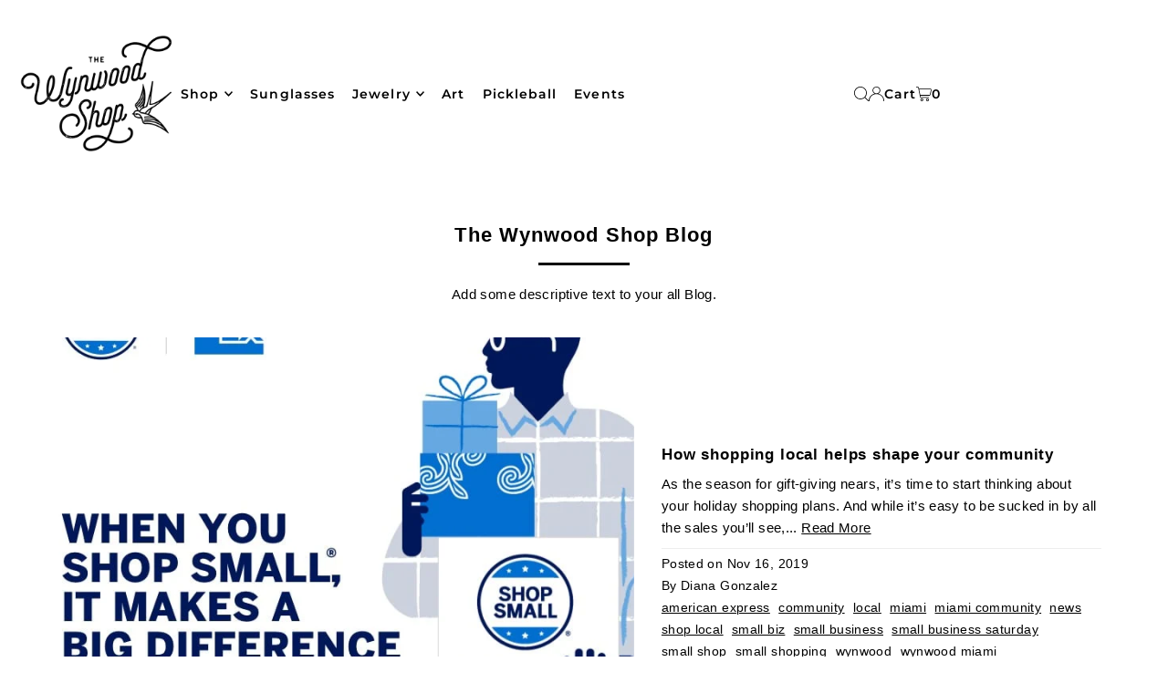

--- FILE ---
content_type: text/css
request_url: https://wynwoodshop.com/cdn/shop/t/57/assets/section-header.css?v=89130143375229786301716911115
body_size: 1503
content:
theme-header{z-index:1}header{width:100%;z-index:11;-webkit-transition:background-color 1s linear;-moz-transition:background-color 1s linear;-o-transition:background-color 1s linear;-ms-transition:background-color 1s linear;transition:background-color 1s linear}#logo{align-self:center}#logo a{display:block;font-family:var(--heading-family);font-weight:var(--heading-weight);font-style:var(--heading-style);font-size:var(--h1-size);text-decoration:none;word-break:break-word}#logo img{vertical-align:middle}ul.shopping__cart-links{z-index:5;list-style:none;display:flex;justify-content:end;align-items:center;align-self:center;gap:15px}ul.shopping__cart-links li a,ul.shopping__cart-links li span,ul.shopping__cart-links li button{font-family:var(--nav-family);font-weight:var(--nav-weight);font-style:var(--nav-style);font-size:var(--nav-size);padding:0}ul.shopping__cart-links li a{display:flex;align-items:center}ul.shopping__cart-links li button{display:flex;align-items:center;gap:5px;height:unset;width:unset;line-height:unset;margin:0;padding:0;background:transparent;-webkit-transition:background 0s ease,color 0s ease;-moz-transition:background 0s ease,color 0s ease;-o-transition:background 0s ease,color 0s ease;transition:background 0s ease,color 0s ease}ul.shopping__cart-links li .my-cart-text,ul.shopping__cart-links li .js-cart-count,ul.shopping__cart-links li button{font-size:var(--nav-size);font-weight:var(--nav-weight);font-style:var(--nav-style);letter-spacing:var(--nav-spacing)}@media screen and (max-width: 980px){span.my-cart-text{display:none!important}}header span.js-cart-count,header .navigation__menulink,header .nav-container ul.shopping__cart-links li a,header #logo a,header .nav-container ul.shopping__cart-links li button,header .dropdown__menulink,header .megamenu__listlink,header .megamenu__headerlink,.template-index .wau--header.is-stuck header .megamenu__header,header .dropdown__menuitem.dropdown__menuitem--nested:after,header .megamenu__listitem.megamenu__listitem--nested:after,header .megamenu__header{color:var(--pre-scroll-color)}header .slideout__trigger-mobile-menu svg .hover-fill,header .my-cart-link-container svg .hover-fill,header .cart-links__item svg .hover-fill,header .navigation__menulink svg .hover-fill,header .dropdown__menulink svg .hover-fill{fill:var(--pre-scroll-color)!important}.template-index .wau--header.is-stuck header span.js-cart-count,.template-index .wau--header.is-stuck header .navigation__menulink,.template-index .wau--header.is-stuck header .nav-container ul.shopping__cart-links li a,.template-index .wau--header.is-stuck header #logo a,.template-index .wau--header.is-stuck header .nav-container ul.shopping__cart-links li button,.template-index .wau--header.is-stuck header .dropdown__menulink,.template-index .wau--header.is-stuck header .megamenu__listlink,.template-index .wau--header.is-stuck header .megamenu__headerlink,.template-index .wau--header.is-stuck header .megamenu__header,.template-index .wau--header.is-stuck header .dropdown__menuitem.dropdown__menuitem--nested:after,.template-index .wau--header.is-stuck header .megamenu__listitem.megamenu__listitem--nested:after{color:var(--homepage-scroll-color)}.template-index .wau--header.is-stuck header .slideout__trigger-mobile-menu svg .hover-fill,.template-index .wau--header.is-stuck header .my-cart-link-container svg .hover-fill,.template-index .wau--header.is-stuck header .cart-links__item svg .hover-fill,.template-index .wau--header.is-stuck header .navigation__menulink svg .hover-fill,.template-index .wau--header.is-stuck header .dropdown__menulink svg .hover-fill,.template-index .wau--header.is-stuck header .dropdown__menuitem--nested svg .hover-fill,.template-index .wau--header.is-stuck header .megamenu__listitem.megamenu__listitem--nested svg .hover-fill{fill:var(--homepage-scroll-color)!important}header,header .dropdown,header .dropdown.dropdown-nested,header .megamenu{background:var(--pre-scroll-background)}@media screen and (min-width: 981px){header.overlap__section{background:transparent}header.overlap__section span.js-cart-count,header.overlap__section .navigation__menulink,header.overlap__section .nav-container ul.shopping__cart-links li a,header.overlap__section #logo a,header.overlap__section .nav-container ul.shopping__cart-links li button,header.overlap__section .nav-container .dropdown__menulink,header.overlap__section .nav-container .megamenu__listlink,header.overlap__section .nav-container .megamenu__headerlink,header.overlap__section .nav-container .megamenu__header,header.overlap__section .nav-container .dropdown__menuitem.dropdown__menuitem--nested:after,header.overlap__section .nav-container .megamenu__listitem.megamenu__listitem--nested:after{color:var(--overlay-color)}header.overlap__section .nav-container .slideout__trigger-mobile-menu svg .hover-fill,header.overlap__section .nav-container .my-cart-link-container svg .hover-fill,header.overlap__section .nav-container .cart-links__item svg .hover-fill,header.overlap__section .nav-container .navigation__menulink svg .hover-fill,header.overlap__section .nav-container .dropdown__menulink svg .hover-fill{fill:var(--overlay-color)!important}header.overlap__section:hover span.js-cart-count,header.overlap__section:hover .navigation__menulink,header.overlap__section:hover .nav-container ul.shopping__cart-links li a,header.overlap__section:hover #logo a,header.overlap__section:hover .nav-container ul.shopping__cart-links li button,header.overlap__section:hover .nav-container .dropdown__menulink,header.overlap__section:hover .nav-container .megamenu__listlink,header.overlap__section:hover .nav-container .megamenu__headerlink,header.overlap__section:hover .nav-container .megamenu__header,header.overlap__section:hover .nav-container .dropdown__menuitem.dropdown__menuitem--nested:after,header.overlap__section:hover .nav-container .megamenu__listitem.megamenu__listitem--nested:after{color:var(--homepage-scroll-color)}header.overlap__section:hover .nav-container .slideout__trigger-mobile-menu svg .hover-fill,header.overlap__section:hover .nav-container .my-cart-link-container svg .hover-fill,header.overlap__section:hover .nav-container .cart-links__item svg .hover-fill,header.overlap__section:hover .nav-container .navigation__menulink svg .hover-fill,header.overlap__section:hover .nav-container .dropdown__menulink svg .hover-fill{fill:var(--homepage-scroll-color)!important}header.overlap__section:hover .dropdown,header.overlap__section:hover .dropdown.dropdown-nested,header.overlap__section:hover .megamenu,header.overlap__section:hover{background:var(--homepage-scroll-background)}.template-index .wau--header.is-stuck header,.template-index .wau--header.is-stuck header .dropdown,.template-index .wau--header.is-stuck header .dropdown.dropdown-nested,.template-index .wau--header.is-stuck header .megamenu,header.overlap__section:hover .dropdown,header.overlap__section:hover .dropdown.dropdown-nested,header.overlap__section:hover .megamenu,header.overlap__section:hover{background:var(--homepage-scroll-background)}}@media screen and (max-width: 980px){.template-index .nav-container{background-color:var(--pre-scroll-background)!important}.template-index .nav-container ul#mobile-cart li a,.template-index .nav-container ul#mobile-cart li select.currency-picker,.template-index .nav-container ul#mobile-cart li button.js-mini-cart-trigger{color:var(--pre-scroll-color)!important}.template-index .nav-container .slideout__trigger-mobile-menu svg .hover-fill,.template-index .nav-container .my-cart-link-container svg .hover-fill,.template-index .nav-container .cart-links__item svg .hover-fill,.template-index .nav-container .navigation__menulink svg .hover-fill,.template-index .nav-container .dropdown__menulink svg .hover-fill{fill:var(--pre-scroll-color)!important}.template-index .wau--header.is-stuck .nav-container,.template-index .wau--header.is-stuck #navigation{background-color:var(--homepage-scroll-background)!important}.template-index .wau--header.is-stuck .nav-container ul#mobile-cart li a,.template-index .wau--header.is-stuck .nav-container ul#mobile-cart li select.currency-picker,.template-index .wau--header.is-stuck .nav-container ul#mobile-cart li button.js-mini-cart-trigger{color:var(--homepage-scroll-color)!important}.template-index .wau--header.is-stuck .nav-container .slideout__trigger-mobile-menu svg .hover-fill,.template-index .wau--header.is-stuck .nav-container .my-cart-link-container svg .hover-fill,.template-index .wau--header.is-stuck .nav-container .cart-links__item svg .hover-fill,.template-index .wau--header.is-stuck .nav-container .navigation__menulink svg .hover-fill,.template-index .wau--header.is-stuck .nav-container .dropdown__menulink svg .hover-fill{fill:var(--homepage-scroll-color)!important}}#navigation{width:100%;line-height:50px}.nav-container{text-align:center;-webkit-transition:background-color 1s linear;-moz-transition:background-color 1s linear;-o-transition:background-color 1s linear;-ms-transition:background-color 1s linear;transition:background-color 1s linear}.navigation{text-align:left;align-self:center;position:inherit}.navigation__menu{list-style:none;text-align:left;margin-bottom:0;width:100%}.navigation__menuitem{display:inline-block;vertical-align:middle;white-space:nowrap}.navigation__menulink{font-family:var(--nav-family);font-weight:var(--nav-weight);font-style:var(--nav-style);font-size:var(--nav-size);letter-spacing:var(--nav-spacing);padding:0 15px 0 0}.navigation__menulink.is_upcase-true{text-transform:uppercase}.navigation__menuitem--dropdown.navigation__menuitem>.navigation__menulink{display:inline-block;position:relative;padding:0;margin-right:15px}.navigation__menuitem--dropdown.navigation__menuitem>.navigation__menulink svg{position:absolute;right:0;top:50%;transform:translateY(-50%)}.navigation__menuitem--dropdown.navigation__menuitem>.navigation__menulink:after{content:"";margin-left:15px;line-height:initial}.dropdown{display:none;position:absolute;text-align:left;z-index:5;list-style:none;-webkit-transition:background-color 1s linear;-moz-transition:background-color 1s linear;-o-transition:background-color 1s linear;-ms-transition:background-color 1s linear;transition:background-color 1s linear;width:260px;padding:10px 15px;margin-left:-15px}.navigation__menuitem--dropdown.navigation__menuitem:hover>.dropdown,.navigation__menuitem--dropdown.navigation__menuitem--active>.dropdown{display:block}.dropdown__menuitem{line-height:28px!important;margin:0;width:100%;white-space:nowrap;background:transparent!important;min-width:220px;float:left;position:relative}.dropdown__menulink{text-align:left;text-transform:none!important;font-weight:var(--main-weight)!important;font-size:var(--nav-size)!important;font-style:var(--main-style)!important;display:block;width:100%;max-width:90%;overflow:hidden;text-overflow:ellipsis}.dropdown.dropdown--nested,.mega-stack li.nest{position:relative}.dropdown__menuitem.dropdown__menuitem--nested svg,.megamenu__listitem.megamenu__listitem--nested svg{position:absolute;top:50%;right:26px;transform:translateY(-50%)}.dropdown__menuitem.dropdown__menuitem--nested:hover>.dropdown.dropdown--nested,.megamenu__listitem.megamenu__listitem--nested:hover>.dropdown.dropdown--nested,.megamenu__listitem.megamenu__listitem--nested.megamenu__listitem--active>.dropdown.dropdown--nested,.dropdown__menuitem.dropdown__menuitem--active>.dropdown.dropdown--nested{display:block}.dropdown.dropdown--nested{display:none;position:absolute;left:98%;top:-15px;padding:15px 10px 15px 20px;border:1px solid #eee}.dropdown.dropdown--nested .dropdown__menulink{text-transform:none!important;font-weight:var(--main-weight);font-size:var(--nav-size)!important}.dropdown.dropdown--nested.dropdown--edge{left:initial;right:100%}.megamenu{display:none;position:absolute;left:0;z-index:2;line-height:initial;width:100%;padding:20px 50px 0;border-bottom:1px solid var(--dotted-color);-webkit-transition:background-color 1s linear;-moz-transition:background-color 1s linear;-o-transition:background-color 1s linear;-ms-transition:background-color 1s linear;transition:background-color 1s linear}.megamenu__headerlink{font-weight:var(--heading-weight)!important;padding-left:0}.navigation__menuitem.navigation__menuitem--dropdown:hover>.megamenu,.navigation__menuitem.navigation__menuitem--dropdown.navigation__menuitem--active>.megamenu{display:block}.megamenu__container{margin:0 auto 50px}.megamenu__container li{vertical-align:top!important}.megamenu__list{width:100%}.megamenu__listcontainer,.megamenu__container>li{list-style:none}.megamenu__header{padding:20px 0 5px;font-family:var(--nav-family)!important;font-weight:var(--heading-weight);margin-bottom:10px;text-align:left;font-size:var(--nav-size);font-style:var(--nav-style);text-transform:uppercase}.megamenu--submenu_container{flex-direction:row;flex-wrap:wrap;align-items:flex-start;padding:0 20px 20px}.megamenu--submenu_container li.megamenu__listcontainer{flex:0 0 25%;page-break-inside:avoid}.megamenu--submenu_container.cols-3 li.megamenu__listcontainer{flex:0 0 33%;page-break-inside:avoid}.megamenu--submenu_container.cols-2 li.megamenu__listcontainer{flex:0 0 50%;page-break-inside:avoid}.megamenu__list{border:0!important;margin-bottom:20px}.megamenu__listitem{line-height:28px!important;text-align:left!important;display:block!important;clear:left;z-index:2;width:90%;position:relative}.megamenu__listlink{padding:0!important;text-transform:none!important;font-weight:var(--main-weight);font-size:var(--nav-size)!important;display:block;max-width:200px;overflow:hidden}.megamenu__container .product a,.megamenu__container .product .price,.megamenu__container .product-details{line-height:1em}.megamenu__container .product-details p{font-family:var(--main-family);font-weight:var(--main-weight);font-style:var(--main-style)}.megamenu__container .product_listing_options{display:none}.megamenu__container .product-details a{display:block;padding:0!important}.megamenu__container .product-details h3{white-space:wrap}.megamenu__container .product-details p.h4{color:var(--header-color)!important;margin-bottom:3px;letter-spacing:initial;font-size:var(--font-size);font-family:var(--main-family)!important;font-weight:var(--main-weight);font-style:var(--main-style)!important;padding:0;text-transform:capitalize}.megamenu__container .ci a{display:block;padding:0!important;margin-top:20px;margin-bottom:10px}.mm-image{padding:20px;display:flex;flex-direction:row;gap:20px}.megamenu__imagecontainer{flex:1 0 50%;display:flex;flex-direction:column;gap:15px 10px;text-align:center}.megamenu__imagecontainer p{line-height:1.6em}.menu--content_container{display:flex;flex-direction:row;justify-content:center;gap:0;border-top:1px solid var(--dotted-color)}.menu--content_container>div{flex:0 0 50%;align-items:center;text-align:center}.menu--content_container>div:nth-child(2){border-left:1px solid var(--dotted-color)}.header_social-icons ul.social-icons__wrapper,.menu--content_container>div.header_text{margin:20px 0}.menu--content_container>div p{margin-bottom:0}.navigation__menuitem.navigation__menuitem--dropdown:hover>.dropdown.dropdown--withimage,.navigation__menuitem.navigation__menuitem--dropdown.navigation__menuitem--active>.dropdown.dropdown--withimage{display:flex;align-items:flex-start;justify-content:space-between;flex-direction:row;gap:20px;padding:20px;width:auto}.dropdown__column{flex:0 0 auto;min-width:220px;max-width:220px}.dropdown__navimage{width:unset}.dropdown__column .dropdown__menuitem{width:100%!important;white-space:nowrap!important;float:none!important;text-align:left!important;display:block!important;min-width:unset!important}.dropdown__column .dropdown__menulink{min-width:190px}.dropdown__column.dropdown__navimage .dropdown__menulink{display:block}
/*# sourceMappingURL=/cdn/shop/t/57/assets/section-header.css.map?v=89130143375229786301716911115 */


--- FILE ---
content_type: text/css
request_url: https://wynwoodshop.com/cdn/shop/t/57/assets/section-footer.css?v=80466969803220912831716911115
body_size: 276
content:
footer.footer-section{z-index:2}#footer-wrapper{z-index:2;border-top:1px solid var(--dotted-color);background:var(--footer-background);padding:20px 0}#footer-wrapper p,#footer-wrapper a{color:var(--footer-text)}#footer-wrapper a:hover,#footer-wrapper a:focus{text-decoration:underline}#footer-wrapper .rte{margin-top:15px}#footer-wrapper ul{list-style:none}#footer-wrapper ul li a{color:var(--footer-text);font-size:var(--font-size)}#footer-wrapper ul li a:hover{color:var(--footer-text)}.footer__block-container{grid-column-gap:30px}@media (min-width: 741px){.footer-menu svg.footer-menu--icon{display:none}}@media screen and (max-width: 740px){.footer-menu svg.footer-menu--icon{position:absolute;right:20px;z-index:1}.footer-menu h3{cursor:pointer}}.footer-menu h3{color:var(--footer-text);border-bottom:1px solid var(--dotted-color)}.footer-menu,#footer_signup{margin-top:15px}input#footer-EMAIL{width:75%;float:left;margin-bottom:0;border-radius:0;background:var(--background);color:var(--text-color);height:48px;line-height:48px;padding:0}input#footer-EMAIL::-webkit-input-placeholder{color:var(--text-color)}input#footer-EMAIL:-moz-placeholder{color:var(--text-color)}input#footer-EMAIL::-moz-placeholder{color:var(---text-color)}input#footer-EMAIL:-ms-input-placeholder{color:var(--text-color)}input#footer-subscribe{width:25%;display:inline-block;background:var(--footer-button);color:var(--footer-button-text);border:0;border-radius:0;font-weight:400}#footer_signup .errors ul{margin-top:0}@media screen and (max-width: 740px){#footer-wrapper input#footer-EMAIL,#footer-wrapper input#footer-subscribe{width:100%}#footer-wrapper input#footer-EMAIL{margin-top:10px}}div#bottom-footer{display:flex;margin:0 auto;border-top:1px solid var(--dotted-color);align-items:flex-start}div#bottom-footer .footer-left{width:50%;display:flex;align-items:flex-end;justify-content:flex-start;flex-wrap:wrap}div#bottom-footer .footer-left ul.social-icons__wrapper{margin-top:0!important;flex:1 0 100%}div#bottom-footer .footer-left ul.social-icons__wrapper li{padding:0}div#bottom-footer .footer-left ul.social-icons__wrapper li a{color:var(--footer-text);text-decoration:none;display:block}div#bottom-footer .footer-left ul.social-icons__wrapper li a:hover,div#bottom-footer .footer-left ul.social-icons__wrapper li a:focus{color:var(--footer-text);opacity:.75;text-decoration:none}div#bottom-footer .footer-left p{flex:1 0 100%}div#bottom-footer .footer-left ul.policies.list-unstyled{display:flex;gap:10px;list-style:none;margin-bottom:0}div#bottom-footer .footer-left:has(shop-login-button){display:flex;flex-wrap:wrap;justify-content:flex-start;align-items:center;gap:1rem}div#bottom-footer .footer-right{width:50%;display:flex;flex-direction:column;align-items:flex-end;flex-wrap:wrap}div#bottom-footer .selectors-form{display:flex;gap:20px;justify-content:flex-end}div#bottom-footer .disclosure__toggle{white-space:nowrap;color:var(--footer-text)!important;background-color:var(--footer-background)!important;margin:0;text-transform:capitalize;text-decoration:none;border-bottom:1px solid;padding:0 0 5px;display:inline-flex;align-items:center;gap:5px}div#bottom-footer .disclosure-list{bottom:115%}#payment .payment-methods svg{display:inline;width:40px;height:25.25px;text-align:center;margin:3px 1px}#payment:after{display:none}@media (max-width: 740px){div#bottom-footer{flex-wrap:wrap;border-top:0}div#bottom-footer .footer-left{width:100%;order:2}div#bottom-footer .footer-right{width:100%;align-items:flex-start}div#bottom-footer .disclosure-list{left:0;right:unset}}
/*# sourceMappingURL=/cdn/shop/t/57/assets/section-footer.css.map?v=80466969803220912831716911115 */
